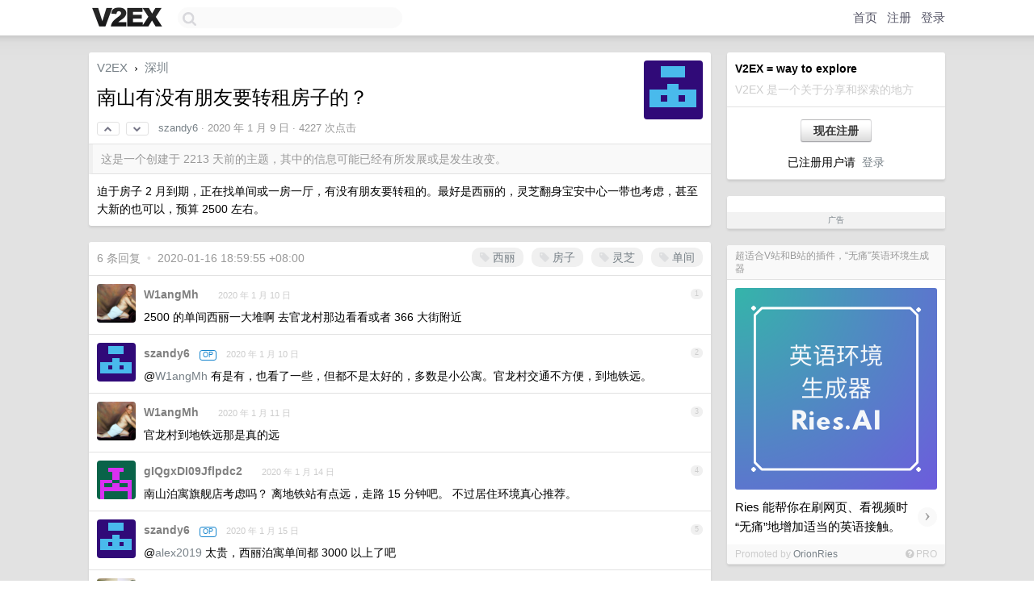

--- FILE ---
content_type: text/html; charset=UTF-8
request_url: https://global.v2ex.com/t/636520
body_size: 7270
content:
<!DOCTYPE html>
<html lang="zh-CN">
<head>
    <meta name="Content-Type" content="text/html;charset=utf-8">
    <meta name="Referrer" content="unsafe-url">
    <meta content="True" name="HandheldFriendly">
    
    <meta name="theme-color" content="#ffffff">
    
    
    <meta name="apple-mobile-web-app-capable" content="yes" />
<meta name="mobile-web-app-capable" content="yes" />
<meta name="detectify-verification" content="d0264f228155c7a1f72c3d91c17ce8fb" />
<meta name="p:domain_verify" content="b87e3b55b409494aab88c1610b05a5f0"/>
<meta name="alexaVerifyID" content="OFc8dmwZo7ttU4UCnDh1rKDtLlY" />
<meta name="baidu-site-verification" content="D00WizvYyr" />
<meta name="msvalidate.01" content="D9B08FEA08E3DA402BF07ABAB61D77DE" />
<meta property="wb:webmaster" content="f2f4cb229bda06a4" />
<meta name="google-site-verification" content="LM_cJR94XJIqcYJeOCscGVMWdaRUvmyz6cVOqkFplaU" />
<meta name="wwads-cn-verify" content="c8ffe9a587b126f152ed3d89a146b445" />
<script type="text/javascript" src="https://cdn.wwads.cn/js/makemoney.js" async></script>
<script async src="https://pagead2.googlesyndication.com/pagead/js/adsbygoogle.js?client=ca-pub-5060390720525238"
     crossorigin="anonymous"></script>
    
    <title>南山有没有朋友要转租房子的？ - V2EX</title>
    <link rel="dns-prefetch" href="https://static.v2ex.com/" />
<link rel="dns-prefetch" href="https://cdn.v2ex.com/" />
<link rel="dns-prefetch" href="https://i.v2ex.co/" />
<link rel="dns-prefetch" href="https://www.google-analytics.com/" />    
    <style>
        body {
            min-width: 820px;
            font-family: "Helvetica Neue", "Luxi Sans", "Segoe UI", "Hiragino Sans GB", "Microsoft Yahei", sans-serif, "Apple Logo";
        }
    </style>
    <link rel="stylesheet" type="text/css" media="screen" href="/assets/c5cbeb747d47558e3043308a6db51d2046fbbcae-combo.css?t=1769802000">
    
    <script>
        const SITE_NIGHT = 0;
    </script>
    <link rel="stylesheet" href="/static/css/vendor/tomorrow.css?v=3c006808236080a5d98ba4e64b8f323f" type="text/css">
    
    <link rel="icon" sizes="192x192" href="/static/icon-192.png">
    <link rel="apple-touch-icon" sizes="180x180" href="/static/apple-touch-icon-180.png?v=91e795b8b5d9e2cbf2d886c3d4b7d63c">
    
    <link rel="shortcut icon" href="/static/favicon.ico" type="image/png">
    
    
    <link rel="manifest" href="/manifest.webmanifest">
    <script>
        const LANG = 'zhcn';
        const FEATURES = ['search', 'favorite-nodes-sort'];
    </script>
    <script src="/assets/e018fd2b900d7499242ac6e8286c94e0e0cc8e0d-combo.js?t=1769802000" defer></script>
    <meta name="description" content="深圳 - @szandy6 - 迫于房子 2 月到期，正在找单间或一房一厅，有没有朋友要转租的。最好是西丽的，灵芝翻身宝安中心一带也考虑，甚至大新的也可以，预算 2500 左右。">
    
    
    <link rel="canonical" href="https://www.v2ex.com/t/636520">
    
    


<meta property="og:locale" content="zh_CN" />
<meta property="og:type" content="article" />
<meta property="og:title" content="南山有没有朋友要转租房子的？ - V2EX" />
<meta property="og:description" content="深圳 - @szandy6 - 迫于房子 2 月到期，正在找单间或一房一厅，有没有朋友要转租的。最好是西丽的，灵芝翻身宝安中心一带也考虑，甚至大新的也可以，预算 2500 左右。" />
<meta property="og:url" content="https://www.v2ex.com/t/636520" />
<meta property="og:site_name" content="V2EX" />

<meta property="article:tag" content="shenzhen" />
<meta property="article:section" content="深圳" />
<meta property="article:published_time" content="2020-01-09T07:38:34Z" />

<meta name="twitter:card" content="summary" />
<meta name="twitter:description" content="深圳 - @szandy6 - 迫于房子 2 月到期，正在找单间或一房一厅，有没有朋友要转租的。最好是西丽的，灵芝翻身宝安中心一带也考虑，甚至大新的也可以，预算 2500 左右。" />
<meta name="twitter:title" content="南山有没有朋友要转租房子的？ - V2EX" />
<meta name="twitter:image" content="https://cdn.v2ex.com/gravatar/33a917397626c6925784d69459b4041d?s=73&d=retro" />
<meta name="twitter:site" content="@V2EX" />
<meta name="twitter:creator" content="@V2EX" />
<link rel="top" title="回到顶部" href="#">


<link rel="amphtml" href="https://www.v2ex.com/amp/t/636520" />
<script>
const topicId = 636520;
var once = "84875";

document.addEventListener("DOMContentLoaded", () => {
    protectTraffic();

    if (typeof reloadTopicTips !== 'undefined') {
        window.reloadTopicTips = reloadTopicTips;
    }

    const observer = new IntersectionObserver(
        ([e]) => e.target.toggleAttribute('stuck', e.intersectionRatio < 1),
        {threshold: [1]}
    );

    observer.observe(document.getElementById('reply-box'));

    

    $('#Main').on('click', '.no, .ago', function () {
        location.hash = $(this).parents('.cell').prop('id');
    });

    

    // refresh once
    document.addEventListener('visibilitychange', e => {
        if (document.visibilityState === 'visible') {
            fetchOnce().then(once => {
                $('#once').val(once);
            });
        }
    });

    if (location.search.indexOf('p=') > -1) {
    const p = Number(location.search.split('p=')[1].split('&')[0]);
    if (p) {
        const key = 'tp636520';
        if (lscache.set(key, p, 60 * 24 * 30)) { // 30 days
            console.log(`Saved topic page number to ${key}: ` + p);
        }
    }
}

    
});
</script>
<script type="text/javascript">
function format(tpl) {
    var index = 1, items = arguments;
    return (tpl || '').replace(/{(\w*)}/g, function(match, p1) {
        return items[index++] || p1 || match;
    });
}
function loadCSS(url, callback) {
    return $('<link type="text/css" rel="stylesheet"/>')
        .attr({ href: url })
        .on('load', callback)
        .appendTo(document.head);
}
function lazyGist(element) {
    var $btn = $(element);
    var $self = $(element).parent();
    var $link = $self.find('a');
    $btn.prop('disabled', 'disabled').text('Loading...');
    $.getJSON(format('{}.json?callback=?', $link.prop('href').replace($link.prop('hash'), '')))
        .done(function(data) {
            loadCSS(data.stylesheet, function() {
                $self.replaceWith(data.div);
                $('.gist .gist-file .gist-meta a').filter(function() { return this.href === $link.prop('href'); }).parents('.gist-file').siblings().remove();
            });
        })
        .fail(function() { $self.replaceWith($('<a>').attr('href', url).text(url)); });
}
</script>


    
</head>
<body>
    
    
    <div id="Top">
        <div class="content">
            <div class="site-nav">
                <a href="/" name="top" title="way to explore"><div id="Logo"></div></a>
                <div id="search-container">
                    <input id="search" type="text" maxlength="128" autocomplete="off" tabindex="1">
                    <div id="search-result" class="box"></div>
                </div>
                <div class="tools" >
                
                    <a href="/" class="top">首页</a>
                    <a href="/signup" class="top">注册</a>
                    <a href="/signin" class="top">登录</a>
                
                </div>
            </div>
        </div>
    </div>
    
    <div id="Wrapper">
        <div class="content">
            
            <div id="Leftbar"></div>
            <div id="Rightbar">
                <div class="sep20"></div>
                
                    
                    <div class="box">
                        <div class="cell">
                            <strong>V2EX = way to explore</strong>
                            <div class="sep5"></div>
                            <span class="fade">V2EX 是一个关于分享和探索的地方</span>
                        </div>
                        <div class="inner">
                            <div class="sep5"></div>
                            <div align="center"><a href="/signup" class="super normal button">现在注册</a>
                            <div class="sep5"></div>
                            <div class="sep10"></div>
                            已注册用户请 &nbsp;<a href="/signin">登录</a></div>
                        </div>
                    </div>
                    
                    



        
        <div class="sep"></div>
        <div class="box">
            <div class="inner" id="node_sidebar">
                <div class="sidebar_units">
</div>
                
            </div>
            <div class="sidebar_compliance"><a href="/advertise" target="_blank">广告</a></div>
        </div>
        
    


                    
                    <div class="sep20"></div>
                    <div class="box" id="pro-campaign-container">
    <!-- Campaign content will be loaded here -->
</div>

<script>
document.addEventListener('DOMContentLoaded', function() {
    // Function to escape HTML entities
    function escapeHtml(text) {
        if (!text) return '';
        var div = document.createElement('div');
        div.textContent = text;
        return div.innerHTML;
    }

    // Function to render campaign based on display format
    function renderCampaign(campaign) {
        let html = '';
        let displayFormat = campaign.display_format || 'text-only';
        let title = escapeHtml(campaign.title);
        let description = escapeHtml(campaign.description);
        let callToAction = escapeHtml(campaign.call_to_action);
        let link = escapeHtml(campaign.link);

        // Check if required image URL is available for the display format, fallback to text-only if not
        if (displayFormat === 'small-with-description' && !campaign.img_small_url) {
            displayFormat = 'text-only';
        } else if (displayFormat === 'banner-only' && !campaign.img_banner_url) {
            displayFormat = 'text-only';
        } else if ((displayFormat === 'big-only' || displayFormat === 'big-with-description' || displayFormat === 'big-with-title-description-button') && !campaign.img_big_url) {
            displayFormat = 'text-only';
        }

        html = `<div class="pro-unit-title">${title}</div>`;
        switch(displayFormat) {
            case 'text-only':
                html += `
                    <div class="pro-unit">
                    <div class="pro-unit-description flex-one-row gap10">
                        <div onclick="window.open('${link}', '_blank')">${description}</div>
                        <div><a href="${link}" class="pro-unit-go" target="_blank">›</a>
                        </div>
                    </div>
                    </div>
                `;
                break;

            case 'small-with-description':
                html += `<div class="pro-unit flex-one-row">
                    ${campaign.img_small_cid ? `<div class="pro-unit-small-image">
                        <a href="${link}" target="_blank"><img src="${campaign.img_small_url}" class="pro-unit-img" style="max-width: 130px; max-height: 100px;" /></a>
                    </div>` : ''}
                    <div onclick="window.open('${link}', '_blank')" class="pro-unit-description">${description}</div>
                </div>`;
                break;

            case 'banner-only':
                html += `<div class="cell"><a href="${link}" target="_blank"><img src="${campaign.img_banner_url}" class="pro-unit-img" style="max-width: 250px; max-height: 60px; display: block; vertical-align: bottom;" /></a></div>`;
                break;

            case 'big-only':
                html += `<div class="cell"><a href="${link}" target="_blank"><img src="${campaign.img_big_url}" class="pro-unit-img" style="max-width: 500px; max-height: 500px; width: 100%; display: block; vertical-align: bottom;" /></a></div>`;
                break;

            case 'big-with-description':
                html += `<div class="inner" style="padding-bottom: 0px;"><a href="${link}" target="_blank"><img src="${campaign.img_big_url}" class="pro-unit-img" style="max-width: 500px; max-height: 500px; width: 100%; display: block; vertical-align: bottom;" /></a></div>`;
                html += `<div class="pro-unit-description flex-one-row gap10">
                    <div onclick="window.open('${link}', '_blank')">${description}</div>
                    <div><a href="${link}" class="pro-unit-go" target="_blank">›</a></div></div>`;
                break;

            case 'big-with-title-description-button':
                html += `<div class="inner" style="padding-bottom: 0px;"><a href="${link}" target="_blank"><img src="${campaign.img_big_url}" class="pro-unit-img" style="max-width: 500px; max-height: 500px; width: 100%; display: block; vertical-align: bottom;" /></a></div>`;
                html += `<div class="pro-unit-description">
                    <div style="text-align: center" onclick="window.open('${link}', '_blank')">${description}</div>
                    </div>`;
                html += `<div class="pro-unit-cta-container"><a href="${link}" target="_blank" class="pro-unit-cta">${callToAction}</a></div>`;
                break;

            default:
                html += `
                    <div class="pro-unit-description flex-one-row gap10">
                        <div onclick="window.open('${link}', '_blank')">${description}</div>
                        <div><a href="${link}" class="pro-unit-go" target="_blank">›</a></div>
                    </div>
                `;
        }

        html += `<div class="pro-unit-from flex-one-row gap10">
        <div>Promoted by <a href="/member/${campaign.member.username}" target="_blank">${campaign.member.username}</a></div>
        <div><a href="/pro/about" target="_blank" class="fade"><i class="fa fa-question-circle fade"></i> <span style="font-size: 12px; color: var(--color-fade)">PRO</span></a></div>
        </div>`

        return html;
    }

    // Load campaign from emitter
    var xhr = new XMLHttpRequest();
    xhr.open('GET', '/pro/emitter', true);
    xhr.setRequestHeader('Content-Type', 'application/json');

    xhr.onreadystatechange = function() {
        if (xhr.readyState === 4) {
            if (xhr.status === 200) {
                try {
                    var campaign = JSON.parse(xhr.responseText);
                    if (campaign && campaign.id) {
                        var html = renderCampaign(campaign);
                        document.getElementById('pro-campaign-container').innerHTML = html;
                    } else {
                        // No campaign to display, hide the container
                        document.getElementById('pro-campaign-container').style.display = 'none';
                    }
                } catch (e) {
                    // Parse error, hide the container
                    document.getElementById('pro-campaign-container').style.display = 'none';
                    console.log('Error parsing campaign data: ' + e.message);
                }
            } else {
                // HTTP error, hide the container
                document.getElementById('pro-campaign-container').style.display = 'none';
                console.log('Error loading campaign: HTTP ' + xhr.status);
            }
        }
    };

    xhr.send();
});
</script>
                    <div class="sep20"></div>
                    
                    
                    
                
            </div>
            <div id="Main">
                <div class="sep20"></div>
                
<div class="box" style="border-bottom: 0px;">
    
    <div class="header"><div class="fr"><a href="/member/szandy6"><img src="https://cdn.v2ex.com/gravatar/33a917397626c6925784d69459b4041d?s=73&d=retro" class="avatar" border="0" align="default" alt="szandy6" data-uid="302797" /></a></div>
    <a href="/">V2EX</a> <span class="chevron">&nbsp;›&nbsp;</span> <a href="/go/shenzhen">深圳</a>
    <div class="sep10"></div>
    <h1>南山有没有朋友要转租房子的？</h1>
    <div id="topic_636520_votes" class="votes">
<a href="javascript:" onclick="upVoteTopic(636520);" class="vote"><li class="fa fa-chevron-up"></li></a> &nbsp;<a href="javascript:" onclick="downVoteTopic(636520);" class="vote"><li class="fa fa-chevron-down"></li></a></div> &nbsp; <small class="gray"><a href="/member/szandy6">szandy6</a> · <span title="2020-01-09 15:38:34 +08:00">2020 年 1 月 9 日</span> · 4227 次点击</small>
    </div>
    
    
    <div class="outdated">这是一个创建于 2213 天前的主题，其中的信息可能已经有所发展或是发生改变。</div>
    
    
    <div class="cell">
        
        <div class="topic_content">迫于房子 2 月到期，正在找单间或一房一厅，有没有朋友要转租的。最好是西丽的，灵芝翻身宝安中心一带也考虑，甚至大新的也可以，预算 2500 左右。</div>
        
    </div>
    
    
    
    
</div>

<!-- SOL tip topic -->


<div class="sep20"></div>


<div class="box">
    <div class="cell"><div class="fr" style="margin: -3px -5px 0px 0px;"><a href="/tag/西丽" class="tag"><li class="fa fa-tag"></li> 西丽</a><a href="/tag/房子" class="tag"><li class="fa fa-tag"></li> 房子</a><a href="/tag/灵芝" class="tag"><li class="fa fa-tag"></li> 灵芝</a><a href="/tag/单间" class="tag"><li class="fa fa-tag"></li> 单间</a></div><span class="gray">6 条回复 &nbsp;<strong class="snow">•</strong> &nbsp;2020-01-16 18:59:55 +08:00</span>
    </div>
    

    
        
        <div id="r_8456805" class="cell">
        
        <table cellpadding="0" cellspacing="0" border="0" width="100%">
            <tr>
                <td width="48" valign="top" align="center"><img src="https://cdn.v2ex.com/avatar/61b2/8c4f/425185_normal.png?m=1580958582" class="avatar" border="0" align="default" alt="W1angMh" data-uid="425185" /></td>
                <td width="10" valign="top"></td>
                <td width="auto" valign="top" align="left"><div class="fr"> &nbsp; &nbsp; <span class="no">1</span></div>
                    <div class="sep3"></div>
                    <strong><a href="/member/W1angMh" class="dark">W1angMh</a></strong> &nbsp; <div class="badges"></div>&nbsp; &nbsp;<span class="ago" title="2020-01-10 12:42:07 +08:00">2020 年 1 月 10 日</span> 
                    <div class="sep5"></div>
                    <div class="reply_content">2500 的单间西丽一大堆啊  去官龙村那边看看或者 366 大街附近</div>
                </td>
            </tr>
        </table>
        </div>
    
    

    
        
        <div id="r_8458568" class="cell">
        
        <table cellpadding="0" cellspacing="0" border="0" width="100%">
            <tr>
                <td width="48" valign="top" align="center"><img src="https://cdn.v2ex.com/gravatar/33a917397626c6925784d69459b4041d?s=48&d=retro" class="avatar" border="0" align="default" alt="szandy6" data-uid="302797" /></td>
                <td width="10" valign="top"></td>
                <td width="auto" valign="top" align="left"><div class="fr"> &nbsp; &nbsp; <span class="no">2</span></div>
                    <div class="sep3"></div>
                    <strong><a href="/member/szandy6" class="dark">szandy6</a></strong> &nbsp; <div class="badges"><div class="badge op">OP</div></div>&nbsp; &nbsp;<span class="ago" title="2020-01-10 16:48:16 +08:00">2020 年 1 月 10 日</span> 
                    <div class="sep5"></div>
                    <div class="reply_content">@<a href="/member/W1angMh">W1angMh</a> 有是有，也看了一些，但都不是太好的，多数是小公寓。官龙村交通不方便，到地铁远。</div>
                </td>
            </tr>
        </table>
        </div>
    
    

    
        
        <div id="r_8460680" class="cell">
        
        <table cellpadding="0" cellspacing="0" border="0" width="100%">
            <tr>
                <td width="48" valign="top" align="center"><img src="https://cdn.v2ex.com/avatar/61b2/8c4f/425185_normal.png?m=1580958582" class="avatar" border="0" align="default" alt="W1angMh" data-uid="425185" /></td>
                <td width="10" valign="top"></td>
                <td width="auto" valign="top" align="left"><div class="fr"> &nbsp; &nbsp; <span class="no">3</span></div>
                    <div class="sep3"></div>
                    <strong><a href="/member/W1angMh" class="dark">W1angMh</a></strong> &nbsp; <div class="badges"></div>&nbsp; &nbsp;<span class="ago" title="2020-01-11 11:10:17 +08:00">2020 年 1 月 11 日</span> 
                    <div class="sep5"></div>
                    <div class="reply_content">官龙村到地铁远那是真的远</div>
                </td>
            </tr>
        </table>
        </div>
    
    

    
        
        <div id="r_8473583" class="cell">
        
        <table cellpadding="0" cellspacing="0" border="0" width="100%">
            <tr>
                <td width="48" valign="top" align="center"><img src="https://cdn.v2ex.com/gravatar/6978f9840d65c5934d517cc826b6ae2d?s=48&d=retro" class="avatar" border="0" align="default" alt="gIQgxDI09Jflpdc2" data-uid="316845" /></td>
                <td width="10" valign="top"></td>
                <td width="auto" valign="top" align="left"><div class="fr"> &nbsp; &nbsp; <span class="no">4</span></div>
                    <div class="sep3"></div>
                    <strong><a href="/member/gIQgxDI09Jflpdc2" class="dark">gIQgxDI09Jflpdc2</a></strong> &nbsp; <div class="badges"></div>&nbsp; &nbsp;<span class="ago" title="2020-01-14 16:08:28 +08:00">2020 年 1 月 14 日</span> 
                    <div class="sep5"></div>
                    <div class="reply_content">南山泊寓旗舰店考虑吗？ 离地铁站有点远，走路 15 分钟吧。 不过居住环境真心推荐。</div>
                </td>
            </tr>
        </table>
        </div>
    
    

    
        
        <div id="r_8476057" class="cell">
        
        <table cellpadding="0" cellspacing="0" border="0" width="100%">
            <tr>
                <td width="48" valign="top" align="center"><img src="https://cdn.v2ex.com/gravatar/33a917397626c6925784d69459b4041d?s=48&d=retro" class="avatar" border="0" align="default" alt="szandy6" data-uid="302797" /></td>
                <td width="10" valign="top"></td>
                <td width="auto" valign="top" align="left"><div class="fr"> &nbsp; &nbsp; <span class="no">5</span></div>
                    <div class="sep3"></div>
                    <strong><a href="/member/szandy6" class="dark">szandy6</a></strong> &nbsp; <div class="badges"><div class="badge op">OP</div></div>&nbsp; &nbsp;<span class="ago" title="2020-01-15 09:46:59 +08:00">2020 年 1 月 15 日</span> 
                    <div class="sep5"></div>
                    <div class="reply_content">@<a href="/member/alex2019">alex2019</a> 太贵，西丽泊寓单间都 3000 以上了吧</div>
                </td>
            </tr>
        </table>
        </div>
    
    

    
        
        <div id="r_8485392" class="cell">
        
        <table cellpadding="0" cellspacing="0" border="0" width="100%">
            <tr>
                <td width="48" valign="top" align="center"><img src="https://cdn.v2ex.com/avatar/d527/a1c3/288634_normal.png?m=1521739245" class="avatar" border="0" align="default" alt="AnnLoma" data-uid="288634" /></td>
                <td width="10" valign="top"></td>
                <td width="auto" valign="top" align="left"><div class="fr"> &nbsp; &nbsp; <span class="no">6</span></div>
                    <div class="sep3"></div>
                    <strong><a href="/member/AnnLoma" class="dark">AnnLoma</a></strong> &nbsp; <div class="badges"></div>&nbsp; &nbsp;<span class="ago" title="2020-01-16 18:59:55 +08:00">2020 年 1 月 16 日</span> 
                    <div class="sep5"></div>
                    <div class="reply_content">桃园四季丽晶主卧（两室一厅）包所有费用 3000 元 /月  楼主考虑不~<br /><a target="_blank" href="https://www.douban.com/doubanapp/dispatch?uri=/group/topic/162490810&amp;dt_dapp=1" rel="nofollow noopener">https://www.douban.com/doubanapp/dispatch?uri=/group/topic/162490810&amp;dt_dapp=1</a></div>
                </td>
            </tr>
        </table>
        </div>
    
    


</div>
<div class="sep20"></div>



<div class="sep20"></div>
<div style="box-sizing: border-box"><div class="wwads-cn wwads-horizontal" data-id="98" style="max-width: 100%; padding-top: 10px; margin-top: 0px; text-align: left; box-shadow: 0 2px 3px rgb(0 0 0 / 10%); border-bottom: 1px solid var(--box-border-color); background-color: var(--box-background-color); color: var(--box-foreground-color);"></div></div>
<style type="text/css">.wwads-cn { border-radius: 3px !important; } .wwads-text { color: var(--link-color) !important; }</style>






            </div>
            
            
        </div>
        <div class="c"></div>
        <div class="sep20"></div>
    </div>
    <div id="Bottom">
        <div class="content">
            <div class="inner">
                <div class="sep10"></div>
                    <div class="fr">
                        <a href="https://www.digitalocean.com/?refcode=1b51f1a7651d" target="_blank"><div id="DigitalOcean"></div></a>
                    </div>
                    <strong><a href="/about" class="dark" target="_self">关于</a> &nbsp; <span class="snow">·</span> &nbsp; <a href="/help" class="dark" target="_self">帮助文档</a> &nbsp; <span class="snow">·</span> &nbsp; <a href="/pro/about" class="dark" target="_self">自助推广系统</a> &nbsp; <span class="snow">·</span> &nbsp; <a href="https://blog.v2ex.com/" class="dark" target="_blank">博客</a> &nbsp; <span class="snow">·</span> &nbsp; <a href="/help/api" class="dark" target="_self">API</a> &nbsp; <span class="snow">·</span> &nbsp; <a href="/faq" class="dark" target="_self">FAQ</a> &nbsp; <span class="snow">·</span> &nbsp; <a href="/solana" class="dark" target="_self">Solana</a> &nbsp; <span class="snow">·</span> &nbsp; 940 人在线</strong> &nbsp; <span class="fade">最高记录 6679</span> &nbsp; <span class="snow">·</span> &nbsp; <a href="/select/language" class="f11"><img src="/static/img/language.png?v=6a5cfa731dc71a3769f6daace6784739" width="16" align="absmiddle" id="ico-select-language" /> &nbsp; Select Language</a>
                    <div class="sep20"></div>
                    创意工作者们的社区
                    <div class="sep5"></div>
                    World is powered by solitude
                    <div class="sep20"></div>
                    <span class="small fade">VERSION: 3.9.8.5 · 25ms · <a href="/worldclock#utc">UTC 19:49</a> · <a href="/worldclock#pvg">PVG 03:49</a> · <a href="/worldclock#lax">LAX 11:49</a> · <a href="/worldclock#jfk">JFK 14:49</a><br />♥ Do have faith in what you're doing.</span>
                <div class="sep10"></div>
            </div>
        </div>
    </div>

    

    

    
    <script src="/b/i/kvCaDIb-1qnwwfLvslRRLS2Z6Rg5FG8lk-1j_ttLVKvUCW7Jk7LL9EefIMnv6IeOGsvk8WLXfFSDng3KtV7PyGGK5Ardj-JN6ysoqHcROn8ysXzytxYL0cY8_tLpNsH7Wb4msSPNNK6Z8ZAib4YhpbYMTrmJ2LcByVm3zlNijy8="></script>
    

    
    <script>
      (function(i,s,o,g,r,a,m){i['GoogleAnalyticsObject']=r;i[r]=i[r]||function(){
      (i[r].q=i[r].q||[]).push(arguments)},i[r].l=1*new Date();a=s.createElement(o),
      m=s.getElementsByTagName(o)[0];a.async=1;a.src=g;m.parentNode.insertBefore(a,m)
      })(window,document,'script','//www.google-analytics.com/analytics.js','ga');

      ga('create', 'UA-11940834-2', 'v2ex.com');
      ga('send', 'pageview');
      

ga('send', 'event', 'Node', 'topic', 'shenzhen');



    </script>
    

    
<button class="scroll-top" data-scroll="up" type="button"><span>❯<span></button>
</body>
</html>

--- FILE ---
content_type: text/html; charset=utf-8
request_url: https://www.google.com/recaptcha/api2/aframe
body_size: 267
content:
<!DOCTYPE HTML><html><head><meta http-equiv="content-type" content="text/html; charset=UTF-8"></head><body><script nonce="K87TNX4OvjKTeBTfsA9QTg">/** Anti-fraud and anti-abuse applications only. See google.com/recaptcha */ try{var clients={'sodar':'https://pagead2.googlesyndication.com/pagead/sodar?'};window.addEventListener("message",function(a){try{if(a.source===window.parent){var b=JSON.parse(a.data);var c=clients[b['id']];if(c){var d=document.createElement('img');d.src=c+b['params']+'&rc='+(localStorage.getItem("rc::a")?sessionStorage.getItem("rc::b"):"");window.document.body.appendChild(d);sessionStorage.setItem("rc::e",parseInt(sessionStorage.getItem("rc::e")||0)+1);localStorage.setItem("rc::h",'1769802597611');}}}catch(b){}});window.parent.postMessage("_grecaptcha_ready", "*");}catch(b){}</script></body></html>